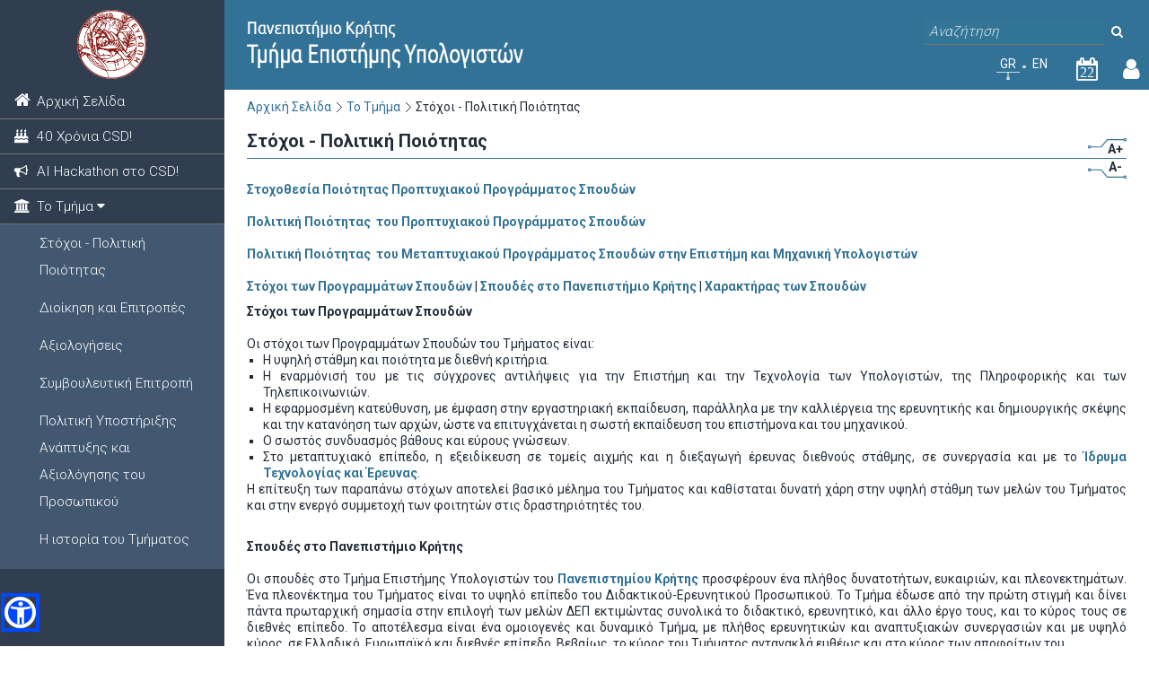

--- FILE ---
content_type: text/html;charset=UTF-8
request_url: https://csd.uoc.gr/index.jsp?content=education_goals&openmenu=demoAcc1&lang=gr
body_size: 42523
content:







<!DOCTYPE html>
<html>
    <head>
        <meta name="author" content="Designed and developed as a bachelor thesis from Siopis Ilias ( ilsio9@gmail.com )">
        <meta http-equiv="Content-Type" content="text/html; charset=UTF-8">
        
        <title>Στόχοι | Τμήμα Επιστήμης Υπολογιστών - Πανεπιστήμιο Κρήτης</title>
        <link rel="icon" href="favicon.ico" type="image/x-icon" />
        <link href="css/styles.css" rel="stylesheet" type="text/css" />
        <link href='https://fonts.googleapis.com/css?family=Roboto:400,300,700&subset=latin,greek' rel='stylesheet' type='text/css'>
        <link href="css/scrollbar.css" rel="stylesheet" type="text/css" />
        <link href="css/jquery.qtip.min.css" rel="stylesheet" type="text/css" />
        <link href="css/smoothness/jquery-ui-1.10.4.custom.css" rel="stylesheet" type="text/css" />
        <link href="css/image.css" rel="stylesheet" type="text/css" />
        
        <link rel="stylesheet" href="css/popup.css" type="text/css"/>
        
<!--   w3 css added D. Angelakis    --->
        <link rel="stylesheet" href="css/w3.css">
 <!--       <link rel="stylesheet" href="css/w3-theme-black.css"> -->
        <link rel="stylesheet" href="https://cdnjs.cloudflare.com/ajax/libs/font-awesome/4.7.0/css/font-awesome.min.css">
     
        <script src="//ajax.googleapis.com/ajax/libs/jquery/1.10.2/jquery.min.js"></script>
        <script type="text/javascript" src="js/scrollbar.js"></script>
        <script type="text/javascript" src="js/jquery.qtip.min.js"></script>
        <script type="text/javascript" src="js/global_scripts.js"></script>
        <script src="//ajax.googleapis.com/ajax/libs/jqueryui/1.10.4/jquery-ui.min.js"></script>
        <script type="text/javascript" src="js/jquery.scrollUp.min.js"></script>
        <script src="js/sienna_local.js" data-asw-lang="el" defer></script>
        <link href="css/widget_override.css" rel="stylesheet" type="text/css" />
<!--
        <script type="text/javascript" src="js/send_request1.js"></script>
-->
        <meta name="viewport" content="width=device-width, height=device-height, initial-scale=1.0, maximum-scale=1.0, user-scalable=0"/>
        
		<!-- Global site tag (gtag.js) - Google Analytics -->
		<script async src="https://www.googletagmanager.com/gtag/js?id=UA-110874039-1"></script>
		<script>
		  window.dataLayer = window.dataLayer || [];
		  function gtag(){dataLayer.push(arguments);}
		  gtag('js', new Date());

		  gtag('config', 'UA-110874039-1');
		</script>
		
    </head>
    
    
    <body>
        <div class="container">
        	
        		<div id="openMenuTriggerContainer">
                	<img id="openMenuTrigger" src="images/toggle.png" alt="open menu" title="Άνοιγμα/κλείσιμο μενού" />
            	</div>
            	<div class="col_left">
	                <div id="uocLogoContainer">
	                    <a href="index.jsp" title=""><img id="uocRoundLogo" src="images/UoC_logo.png" alt="uoc logo" /></a>
	                </div>             
	                









<script type="text/javascript">
    function hideBlueRibbon() {
        if ($(window).height()<=800) {
            var sidenav = document.getElementById("sidenav");
            var openmenus = document.getElementsByClassName("w3-show");  
            if (sidenav!==null) {
                openmenus = sidenav.getElementsByClassName("w3-show");
            }
            var contactDetails = document.getElementById("contactDetails");
            var triptych = document.getElementById("triptychLink");

            if (openmenus!==null && openmenus.length>0) {
                contactDetails.style.zIndex = "-2";
                triptych.style.zIndex = "-2";

                contactDetails.style.display = "none";
                triptych.style.display = "none";

            }
            else {
                contactDetails.style.zIndex = "0";
                triptych.style.zIndex = "0";

                contactDetails.style.display = "block";
                triptych.style.display = "block";
            }

            if ($(window).height()<=400) {
                contactDetails.style.display = "none";
                triptych.style.display = "none";
            }
        }
    }
</script>

<nav  class="w3-sidenav" id="sidenav"> 
    
                    <a class="w3-border-bottom" href="http://csd.uoc.gr/CSD/index.jsp?lang=gr">                       
                         <span class="fa fa-home space_elem"  style='font-size: 1.25em;'  ></span>                        
                        <span>Αρχική Σελίδα</span>
                   </a>
             
                   <a class="w3-border-bottom" href="index.jsp?custom=csd40&lang=gr">                       
                         <span class="fa fa-birthday-cake space_elem"    ></span>                        
                        <span>40 Χρόνια CSD!</span>
                   </a> 
            
                   <a class="w3-border-bottom" href="index.jsp?custom=AIhackathon&lang=gr">                       
                         <span class="fa fa-bullhorn space_elem"    ></span>                        
                        <span>ΑΙ Hackathon στο CSD! </span>
                   </a> 
            
                <div class="w3-accordion">
                <a class="w3-border-bottom" onclick="myAccFunc(1)" href="#">
                     <span class="fa fa-university space_elem"></span>
                    <span>Το Τμήμα</span>
                    <i class="fa fa-caret-down"></i>
                </a>

                <div id="demoAcc1" class="w3-accordion-content  w3-card-4 w3-show">
                  
                        <a href="index.jsp?content=education_goals&openmenu=demoAcc1&lang=gr">Στόχοι - Πολιτική Ποιότητας</a>
                  
                        <a href="index.jsp?content=administration&openmenu=demoAcc1&lang=gr">Διοίκηση και Επιτροπές</a>
                  
                        <a href="index.jsp?content=evaluations&openmenu=demoAcc1&lang=gr">Αξιολογήσεις</a>
                  
                        <a href="index.jsp?custom=CSDAdvisoryBoard&openmenu=demoAcc1&lang=gr">Συμβουλευτική Επιτροπή</a>
                  
                        <a href="index.jsp?custom=staffPolicySupport&openmenu=demoAcc1&lang=gr">Πολιτική Υποστήριξης Ανάπτυξης και Αξιολόγησης του Προσωπικού </a>
                  
                        <a href="index.jsp?content=department_history&openmenu=demoAcc1&lang=gr">Η ιστορία του Τμήματος</a>
                  
                        <a href="index.jsp?custom=Exhibition_historicalsystems&openmenu=demoAcc1&lang=gr">Έκθεση ιστορικών συστημάτων</a>
                  
                        <a href="index.jsp?content=department_presentations&openmenu=demoAcc1&lang=gr">Εκδηλώσεις</a>
                  
                        <a href="index.jsp?content=contact_and_location&openmenu=demoAcc1&lang=gr">Επικοινωνία και Τοποθεσία</a>
                  
                        <a href="index.jsp?content=deontologia&openmenu=demoAcc1&lang=gr">Δεοντολογία</a>
                  
                        <a href="index.jsp?content=department_building&openmenu=demoAcc1&lang=gr">Κτήριο</a>
                    
                </div>
              </div>
                
                <div class="w3-accordion">
                <a class="w3-border-bottom" onclick="myAccFunc(2)" href="#">
                     <span class="fa fa-users space_elem"></span>
                    <span>Άνθρωποι</span>
                    <i class="fa fa-caret-down"></i>
                </a>

                <div id="demoAcc2" class="w3-accordion-content  w3-card-4 ">
                  
                        <a href="index.jsp?content=academic_staff&openmenu=demoAcc2&lang=gr">Ακαδημαϊκό Προσωπικό</a>
                  
                        <a href="index.jsp?content=visiting_professors&openmenu=demoAcc2&lang=gr">Επισκέπτες Διδάσκοντες</a>
                  
                        <a href="index.jsp?custom=emeriti_faculty&openmenu=demoAcc2&lang=gr">Ομότιμοι Καθηγητές</a>
                  
                        <a href="index.jsp?content=honorarydoctors&openmenu=demoAcc2&lang=gr">Επίτιμοι Διδάκτορες</a>
                  
                        <a href="index.jsp?content=edip_etep&openmenu=demoAcc2&lang=gr">Εργαστηριακό Προσωπικό</a>
                  
                        <a href="index.jsp?custom=special_teaching&openmenu=demoAcc2&lang=gr">Ειδικό Εκπαιδευτικό Προσωπικό</a>
                  
                        <a href="index.jsp?content=administrative_personnel&openmenu=demoAcc2&lang=gr">Διοικητικό Προσωπικό</a>
                  
                        <a href="index.jsp?content=students&openmenu=demoAcc2&lang=gr">Φοιτητικές Ομάδες</a>
                  
                        <a href="index.jsp?content=graduates&openmenu=demoAcc2&lang=gr">Απόφοιτοι</a>
                    
                </div>
              </div>
                
                <div class="w3-accordion">
                <a class="w3-border-bottom" onclick="myAccFunc(3)" href="#">
                     <span class="fa fa-graduation-cap space_elem"></span>
                    <span>Προπτυχιακές Σπουδές</span>
                    <i class="fa fa-caret-down"></i>
                </a>

                <div id="demoAcc3" class="w3-accordion-content  w3-card-4 ">
                  
                        <a href="index.jsp?content=undergrad_regulation&openmenu=demoAcc3&lang=gr">Οδηγός Σπουδών</a>
                  
                        <a href="index.jsp?custom=courses_catalog_old_and_new&openmenu=demoAcc3&lang=gr">Κατάλογος Μαθημάτων</a>
                  
                        <a href="index.jsp?content=model_program&openmenu=demoAcc3&lang=gr">Πρότυπο Πρόγραμμα</a>
                  
                        <a href="index.jsp?custom=BachelorThesis&openmenu=demoAcc3&lang=gr">Διπλωματική Εργασία</a>
                  
                        <a href="index.jsp?content=work_experience&openmenu=demoAcc3&lang=gr">Πρακτική Άσκηση</a>
                  
                        <a href="index.jsp?custom=ppde_pk&openmenu=demoAcc3&lang=gr">Παιδαγωγική και Διδακτική Επάρκεια</a>
                  
                        <a href="index.jsp?custom=acadadvisor&openmenu=demoAcc3&lang=gr">Ακαδημαϊκός Σύμβουλος - Σύμβουλος Σπουδών</a>
                  
                        <a href="index.jsp?custom=coursesevaluationpropt&openmenu=demoAcc3&lang=gr">Αξιολογήσεις μαθημάτων και ποσοστά επιτυχίας</a>
                  
                        <a href="index.jsp?content=diakrisi_deprofoit&openmenu=demoAcc3&lang=gr">Διάκριση ΔΕΠΡΟΦΟΙΤ</a>
                  
                        <a href="index.jsp?custom=student_peer_mentor&openmenu=demoAcc3&lang=gr">STEER: Συμφοιτητής Καθοδήγησης</a>
                  
                        <a href="index.jsp?custom=EpitrophIsothtas&openmenu=demoAcc3&lang=gr">Επιτροπή Ισότητας των Φύλων και Καταπολέμησης των Διακρίσεων</a>
                    
                </div>
              </div>
                
                <div class="w3-accordion">
                <a class="w3-border-bottom" onclick="myAccFunc(4)" href="#">
                     <span class="fa fa-graduation-cap space_elem"></span>
                    <span>Μεταπτυχιακές Σπουδές</span>
                    <i class="fa fa-caret-down"></i>
                </a>

                <div id="demoAcc4" class="w3-accordion-content  w3-card-4 ">
                  
                        <a href="index.jsp?content=moc&openmenu=demoAcc4&lang=gr"> Δίπλωμα Μεταπτυχιακών Σπουδών (ΔΜΣ)</a>
                  
                        <a href="index.jsp?content=phd&openmenu=demoAcc4&lang=gr">Διδακτορικό Δίπλωμα (ΔΔ)</a>
                  
                        <a href="index.jsp?content=pg_courses_catalog&openmenu=demoAcc4&lang=gr">Κατάλογος Μαθημάτων</a>
                  
                        <a href="index.jsp?custom=awarded_MSc_PhD_diplomas&openmenu=demoAcc4&lang=gr">Απονεμηθέντα ΜΔΕ και ΔΔ</a>
                  
                        <a href="index.jsp?custom=diatmhmatikaPMS&openmenu=demoAcc4&lang=gr">Συμμετοχή σε άλλα ΠΜΣ</a>
                    
                </div>
              </div>
                
                   <a class="w3-border-bottom" href="index.jsp?content=research&lang=gr">                       
                         <span class="fa fa-lightbulb-o space_elem"  style='font-size: 1.25em;'  ></span>                        
                        <span>Έρευνα</span>
                   </a> 
            
                   <a class="w3-border-bottom" href="index.jsp?custom=erasmus_mobility&lang=gr">                       
                         <span class="fa fa-graduation-cap space_elem"    ></span>                        
                        <span>Κινητικότητα Erasmus+</span>
                   </a> 
            
                <div class="w3-accordion">
                <a class="w3-border-bottom" onclick="myAccFunc(5)" href="#">
                     <span class="fa fa-hand-pointer-o space_elem"></span>
                    <span>Υπηρεσίες</span>
                    <i class="fa fa-caret-down"></i>
                </a>

                <div id="demoAcc5" class="w3-accordion-content  w3-card-4 ">
                  
                        <a href="index.jsp?content=secretariat_services&openmenu=demoAcc5&lang=gr">Γραμματεία Προπτυχιακών Σπουδών</a>
                  
                        <a href="index.jsp?custom=gradsecr&openmenu=demoAcc5&lang=gr">Γραμματεία Μεταπτυχιακών Σπουδών</a>
                  
                        <a href="index.jsp?content=IT_servises&openmenu=demoAcc5&lang=gr">Ψηφιακές Υπηρεσίες</a>
                  
                        <a href="index.jsp?custom=persdata&openmenu=demoAcc5&lang=gr">Προστασία Προσωπικών Δεδομένων</a>
                  
                        <a href="index.jsp?content=books_library&openmenu=demoAcc5&lang=gr">Συγγράμματα</a>
                  
                        <a href="index.jsp?custom=diplomasupplement&openmenu=demoAcc5&lang=gr">Παράρτημα Διπλώματος</a>
                  
                        <a href="index.jsp?content=meteggrafes&openmenu=demoAcc5&lang=gr">Μετεγγραφές</a>
                  
                        <a href="index.jsp?custom=katatakthries&openmenu=demoAcc5&lang=gr">Κατατακτήριες Εξετάσεις </a>
                  
                        <a href="index.jsp?custom=anagnwrishmathimatwn&openmenu=demoAcc5&lang=gr">Αναγνώριση Μαθημάτων</a>
                  
                        <a href="index.jsp?content=sitisi_stegasi&openmenu=demoAcc5&lang=gr">Σίτιση και Στέγαση</a>
                  
                        <a href="index.jsp?content=scholarships&openmenu=demoAcc5&lang=gr">Υποτροφίες</a>
                  
                        <a href="index.jsp?content=advisory_centre&openmenu=demoAcc5&lang=gr">Κέντρο Ψυχολογικής και Συμβουλευτικής Υποστήριξης</a>
                  
                        <a href="index.jsp?custom=advisoryBodiesUoC&openmenu=demoAcc5&lang=gr">Συμβουλευτικά Όργανα ΠΚ</a>
                  
                        <a href="index.jsp?content=sports&openmenu=demoAcc5&lang=gr">Αθλητισμός</a>
                  
                        <a href="index.jsp?content=cultural_groups&openmenu=demoAcc5&lang=gr">Πολιτιστικές Ομάδες</a>
                  
                        <a href="index.jsp?custom=sinigorosfoithth&openmenu=demoAcc5&lang=gr">Συνήγορος Φοιτητή</a>
                  
                        <a href="index.jsp?custom=complaint&openmenu=demoAcc5&lang=gr">Διαχείριση Παραπόνων</a>
                    
                </div>
              </div>
                
                <div class="w3-accordion">
                <a class="w3-border-bottom" onclick="myAccFunc(6)" href="#">
                     <span class="fa fa-bullhorn space_elem"></span>
                    <span>Νέα - Ανακοινώσεις</span>
                    <i class="fa fa-caret-down"></i>
                </a>

                <div id="demoAcc6" class="w3-accordion-content  w3-card-4 ">
                  
                        <a href="index.jsp?content=news&openmenu=demoAcc6&lang=gr">Νέα</a>
                  
                        <a href="index.jsp?content=announcements&openmenu=demoAcc6&lang=gr">Ανακοινώσεις</a>
                  
                        <a href="index.jsp?custom=DistinguishedLectures&openmenu=demoAcc6&lang=gr">Διακεκριμένες Ομιλίες</a>
                  
                        <a href="index.jsp?content=akadimaiko_hmerologio&openmenu=demoAcc6&lang=gr">Ακαδημαϊκό Ημερολόγιο</a>
                  
                        <a href="index.jsp?content=people_elections&openmenu=demoAcc6&lang=gr">Εκλογές μελών ΔΕΠ</a>
                    
                </div>
              </div>
                
                   <a class="w3-border-bottom" href="index.jsp?custom=UoCPresVideo&lang=gr">                       
                         <span class="fa fa-video-camera space_elem"    ></span>                        
                        <span>Βίντεο Παρουσίασης Πανεπιστημίου Κρήτης</span>
                   </a> 
            
                   <a class="w3-border-bottom" href="index.jsp?custom=NewStudentsInfo2023&lang=gr">                       
                         <span class="fa fa-info space_elem"    ></span>                        
                        <span>Γενικές πληροφορίες / οδηγίες για τους νεοεισαχθέντες φοιτητές στο Τμήμα Επιστήμης Υπολογιστών του ακαδ. έτους 2025-26</span>
                   </a> 
            

</nav>

<script type="text/javascript">

    $('document').ready(function(){
        var openmenu = "demoAcc1"; 
        if (openmenu!==null) {
            var menuToOpen = document.getElementById(openmenu.toString());
            if (menuToOpen!==null) {
               // menuToOpen.className += " w3-show";
                hideBlueRibbon();
            }         
        }      
    });
    
</script>
   
        
<script type="text/javascript">
    if(isMobile){
        $('#mainmenu').css('overflow-y','auto');
    }
    
    //height of header+search+menu_back+contactDetails
    var restHeight=$('#uocLogoContainer').outerHeight(true)+$('#searchBoxContainer').outerHeight(true)+$('#noBack').outerHeight(true)+80//80=contactDetails height;
    
    var $back=$('#back');
    var $noBack=$('#noBack');
    var inmotion=false;
    if($('.menuitem[first="first"]').attr('prev')!==""){
        $noBack.css('display','none');
        $back.css('display','block');
    }
    
    var $mainmenu=$('#mainmenu');
    $mainmenu.height($(window).height()-restHeight);
    
    function killScroll(noTop){
        if(!noTop) $mainmenu.scrollTop(0);
        if(!isMobile){
            $mainmenu.perfectScrollbar('destroy');
        }
    }
    function initScroll(){
        if(!isMobile){
            $mainmenu.perfectScrollbar({wheelSpeed: 24});
            if($('.ps-scrollbar-y').height()==0){
                $('.ps-scrollbar-y-rail').hide();
            }
        }
    }
    function hideLeftMI($elem){
        killScroll();
        var next_id=$elem.attr('next');
        $elemContainer=$elem.closest('div');
        inmotion=true;
        $elemContainer.animate({ left:-250,opacity: 0},'fast',function(){
            $noBack.fadeOut('fast',function(){
                inmotion=false;
                $back.fadeIn('fast');
            });
            
            $elemContainer.hide();	
        });
        showLeftMI($('#'+next_id));
    }
    function showLeftMI($elem){
        $elem.css('left',250);
        $elem.show().css('opacity',1);
        inmotion=true;
        $elem.animate({left:0},'fast',function(){
            inmotion=false;
            initScroll();
        });
    }
    function hideRightMI($elem){
        killScroll();
        var prev_id=$elem.attr('prev');
        inmotion=true;
        $elem.animate({left:250,opacity: 0},'fast',function(){
            inmotion=false;
            $elem.hide();	
        });
        showRightMI($('#'+prev_id));
    }
    function showRightMI($elem){
        $elem.css('left',-250);
        $elem.show().css('opacity',1);
        inmotion=true;
        $elem.animate({left:0},'fast',function(){
            inmotion=false;
            var attr = $(this).attr('prev');
            if (typeof attr == 'undefined' || attr == false || attr=='' || $('#'+attr).length!=1) {
                $back.fadeOut('fast',function(){
                    $noBack.show();
                });                
            }
            initScroll();
        });
    }
    
    $(window).resize(function(){
            $mainmenu.height($(window).height()-restHeight);
            killScroll();
            initScroll();
    });
    $mainmenu.find('li').click(function(){
        if(inmotion) return false;
        var attr = $(this).attr('next');
        if (typeof attr !== 'undefined' && attr !== false && attr!='' && $('#'+attr).length==1) {
            hideLeftMI($(this));
        }
    });
    $back.click(function(){
        if(inmotion) return false;
        $visible=$('#mainmenu > div:visible');
        var attr = $visible.attr('prev');
        if (typeof attr !== 'undefined' && attr !== false && attr!='' && $('#'+attr).length==1) {
            hideRightMI($visible);
        }
    });
    $(document).ready(function(){
        $active=$('.active');
        if($active.length==1 && $active.position().top > $mainmenu.height()+$mainmenu.scrollTop()-$active.outerHeight()){
            $mainmenu.scrollTop($active.position().top - $mainmenu.height()/2);
            
            killScroll(true);
            initScroll();
        }
    });

var dyn = true;

function closeAllMenus() {
    var maxMenuNum = 6;
    
    for (i=1; i<=maxMenuNum; ++i) {
        var x = document.getElementById("demoAcc"+i);
        x.className = x.className.replace(" w3-show", "");
    }
}

function myAccFunc(num) {
    var x = document.getElementById("demoAcc"+num);
    
    if (x.className.indexOf("w3-show") === -1) {
        closeAllMenus();
        x.className += " w3-show";
    }
    else {
        x.className = x.className.replace(" w3-show", "");
    }
    hideBlueRibbon();
}

function myDropFunc() {
    var x = document.getElementById("demoDrop");
    if (x.className.indexOf("w3-show") === -1) {
        x.className += " w3-show";
        x.previousElementSibling.className += " w3-green";
    } else { 
        x.className = x.className.replace(" w3-show", "");
        x.previousElementSibling.className = 
        x.previousElementSibling.className.replace(" w3-green", "");
    }
}
</script>

	                <div id="contactDetails">
	                    




<div>
    <a href="http://csd.uoc.gr/CSD/index.jsp?content=contact_and_location&lang=gr">Επικοινωνία<img src="images/phone_contact.png" /></a>
    <div id="socialMediaContainer-left">  
       <a href="https://www.youtube.com/channel/UC7uE3QiMTQjkrpByB_Gnt6Q"><img src="images/social/icon-youtube-20x20.png"></a>       
       <a href="https://www.facebook.com/CSDadmin"><img src="images/social/icon-facebook_20x20.png"></a>       
       <a href="https://www.instagram.com/csd_uoc/"><img src="images/social/icon-instagram_20x20.png"></a>
       <div class="popup" onclick="showPopup(); return;">
           <img src="images/social/icon-twitter_20x20.png"/>
           <span class="popuptext" id="myPopup">        
               <img src="images/close_delete_light10x10.png" data-rel="back" style="float: right"/>
               <a href="https://twitter.com/UOC_CSD_Student"  class="popuplink"> Ανακοινώσεις </a>
               <span style="padding-left: 0.1em; padding-right: 0.1em;">|</span>
               <a href="https://twitter.com/UOC_CSD_News"  class="popuplink"> Νέα </a>  
               
           </span>
       </div>
       <a href="https://www.linkedin.com/school/uoc-csd/"><img src="images/social/icon-linkedin_20x20.png"></a>
    </div>     
</div>  
    
<script>
// When the user clicks on <div>, open the popup
function showPopup() {
    var popup = document.getElementById("myPopup");
    popup.classList.toggle('show');
}
</script>



	                </div>
	                <div id="triptychLink">
	                    <a href="uploaded_files/csd-a4-03nov17-web.pdf" target="_blank">Τρίπτυχο του Τμήματος</a>
	                </div>
                </div>
        		            
            
            <div class="col_right" >
                <div id="header">
                    







<div id="logoContainer">
    <a href="http://csd.uoc.gr/CSD/index.jsp?lang=gr">
        <img class="logo" src="images/csd_logo_2.png" alt="Τμήμα Επιστήμης Υπολογιστών Πανεπιστήμιο Κρήτης" />
    </a>   
</div>   
<div id="searchBoxContainer">
    <input type="text" id="searchBox" name="searchBox" placeholder="Αναζήτηση" autocomplete="on">    
    <button id="searchButton" onclick="doSearching()"><i class="fa fa-search magnifier_icon" aria-hidden="true"></i></button>
</div>   

<script type="text/javascript">
    function doSearching() {
        var sb = document.getElementById("searchBox");
        if (sb!==null) {
            var sbval = sb.value;
            if (sbval!==null) {
                if (sbval.toString().length >= 3) {
                   // alert("term = "+sbval.toString());
                    var newurl = "index.jsp?content=searching&term="+encodeURIComponent(sbval.toString())+"&lang="+"gr";
                    window.location = newurl;
                }
            }
        }
    }
</script>    

<div id="changeLangContainerHolder">   
    
    <div id="changeLangContainer">     
    
            <div class="currLang">GR</div>
            <img src="images/bullet_en_gr.png" alt="bullet" />
            <a href="http://csd.uoc.gr/CSD/index.jsp?content=education_goals&openmenu=demoAcc1&lang=en" title="Show english version">
                <div>EN</div>
            </a>
              
        
    </div>
    <div class="front_calendar">
        <a class="front_calendar_link_number" href="index.jsp?content=month_calendar" title="Σελίδα Ημερολογίου">
            <span class="fa fa-calendar-o calendar_icon_frontpage"><span class="number_in_calendar_icon"></span></span>
        </a>
    </div>
            
    <div class="user_link_container">
        <div class="user_popup" onclick="showUserPopup(); return;">

            <a href="#" title="Συνδεθείτε σε webmail, elearn, eduportal"><span class="fa fa-user user_icon"></span></a>
            <span class="popuptext" id="userPopup">
                <img src="images/close_delete_light10x10.png" data-rel="back" style="float: right"/>      




                <a class="popuplink" href="https://webmail.csd.uoc.gr" target="_blank">webmail</a><br/><a class="popuplink" href="https://elearn.uoc.gr/course/index.php?categoryid=4" target="_blank">elearn</a><br/><a class="popuplink" href="https://eduportal.cict.uoc.gr" target="_blank">eduportal</a><br/>
            </span>
        </div>       
    </div>         
</div>

    <script type="text/javascript">
        
        function showUserPopup() {
            var popup = document.getElementById("userPopup");
            popup.classList.toggle('show');
        }
        
        $(document).ready( function() {
            $("#searchBox").keyup(function(event){
                if(event.keyCode === 13){
                    $("#searchButton").click();
                }
            });
            
            var cdate = new Date();
            var day_today = cdate.getDate();
            var number_in_calendar = document.getElementsByClassName("number_in_calendar_icon");
            for (i=0; i<number_in_calendar.length; ++i) {
                number_in_calendar[i].innerHTML = day_today.toString();
                if (day_today <= 9) {
                    number_in_calendar[i].style.left = "30%";
                }
            }
            
         
            
        });
    </script>    
                </div>
                <div id="content">
                    
                    <div id="breadcrumbsContainer">
                        




<div id="breadcrumbs" class="horMenu">
<ul id="breadcrumbsUL">
        <li><a href="http://csd.uoc.gr/CSD/index.jsp?lang=gr">Αρχική Σελίδα</a></li>
        
        <li><a href="http://csd.uoc.gr/CSD/index.jsp?content=education_goals&lang=gr">Το Τμήμα</a></li>
        <li>Στόχοι - Πολιτική Ποιότητας</li></ul>
</div> 
                    </div>
                    <div id="currentcontent">
                        


<div class="text_field">
    <div class="text_field_label">Στόχοι - Πολιτική Ποιότητας
        <div id="fontResize">
            <div id="increaseFontSize" title="Αύξηση μεγέθους γραμματοσειράς">A+</div>
            <div id="decreaseFontSize" title="Μείωση μεγέθους γραμματοσειράς">A-</div>
        </div>
    </div>
    <p><a href="http://www.csd.uoc.gr/CSD/uploaded_files/Π1.4_Στοχοθεσία_Ποιότητας_ΠΠΣ(2)_ιστοσελίδα.pdf">Στοχοθεσία Ποιότητας Προπτυχιακού Προγράμματος Σπουδών</a></p>

<div><br />
<a href="http://www.csd.uoc.gr/CSD/uploaded_files/Quality Policy of the Undergraduate Curriculum.pdf"><strong>Πολιτική Ποιότητας&nbsp; του Προπτυχιακού Προγράμματος Σπουδών </strong></a><br />
<br type="_moz" />
<a href="http://www.csd.uoc.gr/CSD/uploaded_files/Μ1.1_Πολιτική_Ποιότητας(2).pdf">Πολιτική Ποιότητας&nbsp; του Μεταπτυχιακού Προγράμματος Σπουδών στην Επιστήμη και Μηχανική Υπολογιστών</a></div>

<p><br />
<a href="#4">Στόχοι των Προγραμμάτων Σπουδών</a>&nbsp;|&nbsp;<a href="#3">Σπουδές στο Πανεπιστήμιο Κρήτης</a>&nbsp;|&nbsp;<a href="#2">Χαρακτήρας των Σπουδών</a></p>

<div>
<h4><strong><a name="4"></a></strong></h4>

<p><strong>Στόχοι των Προγραμμάτων Σπουδών</strong><strong>&nbsp;</strong><br />
&nbsp;</p>

<p>Οι στόχοι των Προγραμμάτων Σπουδών του Τμήματος είναι:</p>

<ul>
	<li>Η υψηλή στάθμη και ποιότητα με διεθνή κριτήρια.</li>
	<li>Η εναρμόνισή του με τις σύγχρονες αντιλήψεις για την Επιστήμη και την Τεχνολογία των Υπολογιστών, της Πληροφορικής και των Τηλεπικοινωνιών.</li>
	<li>Η εφαρμοσμένη κατεύθυνση, με έμφαση στην εργαστηριακή εκπαίδευση, παράλληλα με την καλλιέργεια της ερευνητικής και δημιουργικής σκέψης και την κατανόηση των αρχών, ώστε να επιτυγχάνεται η σωστή εκπαίδευση του επιστήμονα και του μηχανικού.</li>
	<li>Ο σωστός συνδυασμός βάθους και εύρους γνώσεων.</li>
	<li>Στο μεταπτυχιακό επίπεδο, η εξειδίκευση σε τομείς αιχμής και η διεξαγωγή έρευνας διεθνούς στάθμης, σε συνεργασία και με το&nbsp;<a href="http://www.forth.gr/" target="_blank">Ίδρυμα Τεχνολογίας και Έρευνας</a>.</li>
</ul>

<p>Η επίτευξη των παραπάνω στόχων αποτελεί βασικό μέλημα του Τμήματος και καθίσταται δυνατή χάρη στην υψηλή στάθμη των μελών του Τμήματος και στην ενεργό συμμετοχή των φοιτητών στις δραστηριότητές του.</p>

<h4><strong><a name="3"></a></strong></h4>

<p><br />
<strong>Σπουδές στο Πανεπιστήμιο Κρήτης</strong><br />
&nbsp;</p>

<p>Οι σπουδές στο Τμήμα Επιστήμης Υπολογιστών του&nbsp;<a href="http://www.uoc.gr/" target="_blank">Πανεπιστημίου Κρήτης</a>&nbsp;προσφέρουν ένα πλήθος δυνατοτήτων, ευκαιριών, και πλεονεκτημάτων. Ένα πλεονέκτημα του Τμήματος είναι το υψηλό επίπεδο του Διδακτικού-Ερευνητικού Προσωπικού. Το Τμήμα έδωσε από την πρώτη στιγμή και δίνει πάντα πρωταρχική σημασία στην επιλογή των μελών ΔΕΠ εκτιμώντας συνολικά το διδακτικό, ερευνητικό, και άλλο έργο τους, και το κύρος τους σε διεθνές επίπεδο. Το αποτέλεσμα είναι ένα ομοιογενές και δυναμικό Τμήμα, με πλήθος ερευνητικών και αναπτυξιακών συνεργασιών και με υψηλό κύρος, σε Ελλαδικό, Ευρωπαϊκό και διεθνές επίπεδο. Bεβαίως, το κύρος του Τμήματος αντανακλά ευθέως και στο κύρος των αποφοίτων του.</p>

<p>Επιπρόσθετα, η ύπαρξη στο Τμήμα, ευθύς με την έναρξη λειτουργίας του, οργανωμένου Προγράμματος Μεταπτυχιακών Σπουδών, με πλήρες Πρόγραμμα Μεταπτυχιακών Μαθημάτων και με παροχή υποτροφιών, εκτός απο το προφανές όφελος για τους ίδιους τους μεταπτυχιακούς φοιτητές, συντελεί στη διατήρηση του ερευνητικού και τεχνολογικού δυναμισμού του Τμήματος, με προφανή αντίκτυπο και στο επίπεδο των βασικών (προπτυχιακών) σπουδών.</p>

<p>Ένα άλλο πλεονέκτημα του Τμήματος είναι η στενή συνεργασία του, ευθύς από τα πρώτα του βήματα, με το&nbsp;<a href="http://www.ics.forth.gr/" target="_blank">Ινστιτούτο Πληροφορικής</a>&nbsp;(<a href="http://www.ics.forth.gr/" target="_blank">ΙΠ</a>) του&nbsp;<a href="http://www.forth.gr/" target="_blank">Ιδρύματος Τεχνολογίας και Ερευνας</a>&nbsp;(<a href="http://www.forth.gr/" target="_blank">ΙΤΕ</a>). Το&nbsp;<a href="http://www.forth.gr/" target="_blank">ΙΤΕ</a>, ένα από τα μεγαλύτερα Εθνικά Ερευνητικά Κέντρα, έχει σύγχρονα και άρτια εξοπλισμένα εργαστήρια και χαίρει μεγάλης αναγνώρισης στη διεθνή επιστημονική και τεχνολογική κοινότητα. Τα μέλη του Τμήματος (καθηγητές και φοιτητές, μεταπτυχιακοί και προπτυχιακοί) έχουν τη δυνατότητα να εργάζονται και στο&nbsp;<a href="http://www.ics.forth.gr/" target="_blank">Ινστιτούτο Πληροφορικής</a>, σε μεγάλα και σημαντικά ερευνητικά και αναπτυξιακά έργα, αποσπώντας έτσι πολύτιμη εμπειρία, ερχόμενοι σε επαφή με τη διεθνή πρωτοπορία της τεχνολογίας και συμβάλλοντας στην τεχνολογική πρόοδο της χώρας.</p>

<p>Το&nbsp;<a href="http://www.ics.forth.gr/" target="_blank">Ινστιτούτο Πληροφορικής</a>&nbsp;παρέχει επίσης υποτροφίες σε μεταπτ/κούς και προπτ/κούς φοιτητές του Τμήματος. Το Τμήμα, μαζί με το&nbsp;<a href="http://www.ics.forth.gr/" target="_blank">ΙΠ</a>-<a href="http://www.forth.gr/" target="_blank">ΙΤΕ</a>, έχουν συνεργασίες με πολλές δεκάδες εταιρείες, πανεπιστήμια και ερευνητικά κέντρα ανά την Ελλάδα, την Ευρώπη και την Αμερική.</p>

<p>Οι φοιτητές του Τμήματος έχουν επίσης την ευκαιρία να περάσουν 1 ή 2 εξάμηνα των σπουδών τους σε συνεργαζόμενα Ευρωπαϊκά Πανεπιστήμια (πρόγραμμα Σωκράτης &ndash; ERASMUS ) , ή να έλθουν σε επαφή και να έχουν συστάσεις ανάλογες των προσόντων τους για συνέχιση των σπουδών τους ή για εργασία στα συνεργαζόμενα Ιδρύματα και εταιρείες. Όσον αφορά την εργασία μετά την αποφοίτηση, τα μέλη ΔΕΠ του Τμήματος και τα στελέχη του&nbsp;<a href="http://www.ics.forth.gr/" target="_blank">ΙΠ</a>-<a href="http://www.forth.gr/" target="_blank">ΙΤΕ</a>&nbsp;δέχονται ένα πλήθος αιτημάτων από εταιρείες (της Ελλάδας αλλά και του εξωτερικού) που αναζητούν συστάσεις για καλούς αποφοίτους του Τμήματος με σκοπό να τους προσλάβουν άμεσα.</p>

<p>Όσον αφορά πιθανή συνέχιση των σπουδών, απόφοιτοι του Τμήματος με υψηλές επιδόσεις γίνονται συστηματικά δεκτοί σε μεταπτυχιακά προγράμματα άλλων Πανεπιστημίων και του ιδίου του Τμήματος. Μεταξύ των άλλων Πανεπιστημίων που δέχονται συστηματικά τους αρίστους των αποφοίτων του Τμήματος για μεταπτυχιακές σπουδές συγκαταλέγονται και τα κορυφαία διεθνούς κύρους Πανεπιστήμια στην Επιστήμη Υπολογιστών (π.χ.,&nbsp;<a href="http://berkeley.edu/" target="_blank">Berkeley</a>,&nbsp;<a href="http://www.stanford.edu/" target="_blank">Stanford</a>,&nbsp;<a href="http://web.mit.edu/" target="_blank">MIT</a>,&nbsp;<a href="http://www.cmu.edu/homepage/computing/2011/fall/vision.shtml" target="_blank">CMU</a>,&nbsp;<a href="http://www.wisc.edu/" target="_blank">Wisconsin</a>, κ.λ.π).</p>

<h4><br />
<strong><a name="2"></a></strong></h4>

<p><strong>Χαρακτήρας των Σπουδών</strong><br />
&nbsp;</p>

<p>Ακολουθώντας κυρίως το υπόδειγμα Aμερικανικών και Eυρωπαϊκών Πανεπιστημιακών Τμημάτων&nbsp; Επιστήμης Υπολογιστών και Μηχανικών Η/Υ, το πρόγραμμα σπουδών αντιμετωπίζει την Πληροφορική ως τεχνολογική επιστήμη: έχοντας αυστηρά επιστημονικά θεμέλια και μεθοδολογία, αποσκοπεί στην κατασκευή συστημάτων υλικού και λογισμικού, τα οποία καλούνται να εξυπηρετήσουν συγκεκριμένες ανθρώπινες ανάγκες.</p>

<p>Έτσι, καλύπτει εξίσου τα αντικείμενα του υλικού, του λογισμικού, των εφαρμογών της πληροφορικής, και της θεωρίας. Παράλληλα, δίνεται ισόρροπη έμφαση στη διδασκαλία της αυστηρής επιστημονικής μεθόδου και στην καλλιέργεια των ικανοτήτων σύνθεσης και της νοοτροπίας μηχανικού μέσω ειδικών εργασιών και εργαστηρίων.<br />
&nbsp;</p>
</div>

</div>

                    </div>
                </div>
                <div id="footerAtBottom">
                    <div id="footer">
                        




Copyright &COPY; 2026, Τμήμα Επιστήμης Υπολογιστών - <a href="index.jsp?custom=credits&lang=gr">Συντελεστές</a> - <a href="https://docs.google.com/forms/d/e/1FAIpQLSdedcK9i7RK3jcmsYrwrQzi-VuQfljWkSat6RONernnlu8qwQ/viewform" target="_blank">Σχόλια για Ιστότοπο </a> 
                    </div>
                </div>
            </div>
        </div>
    </body>
</html>


--- FILE ---
content_type: text/css
request_url: https://csd.uoc.gr/css/popup.css
body_size: 1770
content:
/*
To change this license header, choose License Headers in Project Properties.
To change this template file, choose Tools | Templates
and open the template in the editor.
*/
/* 
    Created on : 21 Δεκ 2016, 12:23:48 μμ
    Author     : Kostas
*/


/* Popup container */
.popup {
    position: relative;
    display: inline-block;
    cursor: pointer;
}

.user_popup {
    position: relative;
    display: inline-block;
    cursor: pointer;
}

/* The actual popup (appears on top) */
.popup .popuptext {
    visibility: hidden;
    width: 170px;
    background-color: #555;
    color: #fff;
    text-align: center;
    border-radius: 6px;
    padding: 8px 0;
    position: absolute;
    z-index: 1;
    bottom: 125%;
    left: 50%;
    margin-left: -80px;
}

.user_popup .popuptext {
    visibility: hidden;
    width: 100px;
    background-color: #555;
    color: #fff;
    text-align: center;
    border-radius: 6px;
    padding: 6px 0;
    position: absolute;
    z-index: 10;
    bottom: 0;
    left: 80%;
    margin-left: -120px;
}

a.popuplink {
    text-decoration: none;
}

a.popuplink:hover {
    text-decoration: underline !important;
}

/* Popup arrow */
.popup .popuptext::after {
    content: "";
    position: absolute;
    top: 100%;
    left: 50%;
    margin-right: -5px;
    border-width: 5px;
    border-style: solid;
    border-color: #555 transparent transparent transparent;
}

.user_popup .popuptext::after {
    content: "";
    position: absolute;
    top: 60%;
    right: 0%;
    margin-right: -5px;
    border-width: 5px;
    border-style: solid;
    border-color: #555 transparent transparent transparent;
}

/* Toggle this class when clicking on the popup container (hide and show the popup) */
.popup .show {
    visibility: visible;
    -webkit-animation: fadeIn 1s;
    animation: fadeIn 1s
}

.user_popup .show {
    visibility: visible;
    -webkit-animation: fadeIn 1s;
    animation: fadeIn 1s
}

/* Add animation (fade in the popup) */
@-webkit-keyframes fadeIn {
    from {opacity: 0;} 
    to {opacity: 1;}
}

@keyframes fadeIn {
    from {opacity: 0;}
    to {opacity:1 ;}
}


--- FILE ---
content_type: application/javascript
request_url: https://csd.uoc.gr/js/global_scripts.js
body_size: 14150
content:
var isMobile=false;
if( /Android|webOS|iPhone|iPad|iPod|BlackBerry|IEMobile|Opera Mini/i.test(navigator.userAgent) ) {
    isMobile=true;
}

jQuery.fn.viewProfile = function(){
    var hovered=0;
    var close;
    if($("#profileDiv").length==0){
        $("body").append('<div id="profileDiv"><div id="profileDivInner"></div></div>');
        $("#profileDiv").hover(function(){
            clearTimeout(close);
        },function(){
            close=setTimeout(function(){$("#profileDiv").hide();},10);
            $("#profileDiv").removeAttr("has-popup-profile");
        });
    }
    $(this).hover(function(){
        if($("#profileDiv").is(":visible")){
            if($("#profileDiv").attr("curr")===$(this).attr("has-popup-profile")){
                clearTimeout(close);
                return false;
            }
            else{
                clearTimeout(close);
            }
        }
        
        $("#profileDivInner").html('<div style="text-align:center;"><img class="spinner" src="http://www.xiconeditor.com/image/icons/loading.gif" /></div>');
        var top=$(this).offset().top-212;
        var left=$(this).offset().left-20;
        $("#profileDiv").css('top',top).css('left',left).fadeIn('fast').attr("curr",$(this).attr("has-popup-profile"));
        $.ajax({
            type: "GET",
            url: "getProfile",
            data: { pid: $(this).attr("has-popup-profile"), lang:$(this).attr("lang") },
            success: function(data){
                $("#profileDivInner").html(data);
            }
        });
    },function(){
        close=setTimeout(function(){$("#profileDiv").hide();},10);
        $("#profileDiv").removeAttr("has-popup-profile");
    });
};
jQuery.fn.createEmail = function(){
   var fake_email=$(this).html();
   var real_email=fake_email.replace(" AT ","@");
   while(true){
       var tmp=real_email.replace(" DOT ",".");
       if(real_email===tmp) break;
       real_email=tmp;
   }
   $(this).html('<a href="mailto:'+real_email+'">'+real_email+'</a>');
};

//edits if exists, adds if not exists, parameter=value. if clear true, removes all other params
//if paramvalue empty, deletes parameter
function setGetParameter(paramName, paramValue, clear){
    clear = typeof clear !== 'undefined' ? clear : false;
    var url = window.location.href;
    var queryString = location.search.substring(1);
    var newQueryString = "";
    if (clear)
    {
        newQueryString = paramName + "=" + paramValue;
    }
    else if (url.indexOf(paramName + "=") >= 0)
    {
        var decode = function (s) { return decodeURIComponent(s.replace(/\+/g, " ")); };
        var keyValues = queryString.split('&');
        for(var i in keyValues) {
            var key = keyValues[i].split('=');
            if (key.length > 1) {
                if(newQueryString.length > 0) {newQueryString += "&";}
                if(decode(key[0]) == paramName)
                {
                    newQueryString += key[0] + "=" + encodeURIComponent(paramValue);;
                }
                else
                {
                    newQueryString += key[0] + "=" + key[1];
                }
            }
        }
    }
    else
    {
        if (url.indexOf("?") < 0)
            newQueryString = "?" + paramName + "=" + paramValue;
        else
            newQueryString = queryString + "&" + paramName + "=" + paramValue;
    }
    url = window.location.href.split('?')[0] + "?" + newQueryString;
    
    var delete_param = typeof paramValue !== 'undefined' ? false : true;
    if(delete_param){
        sourceURL=window.location.href;
        key=paramName;
        var rtn = sourceURL.split("?")[0],
            param,
            params_arr = [],
            queryString = (sourceURL.indexOf("?") !== -1) ? sourceURL.split("?")[1] : "";
        if (queryString !== "") {
            params_arr = queryString.split("&");
            for (var i = params_arr.length - 1; i >= 0; i -= 1) {
                param = params_arr[i].split("=")[0];
                if (param === key) {
                    params_arr.splice(i, 1);
                }
            }
            rtn = rtn + "?" + params_arr.join("&");
        }
        return rtn;
    }
    
    return url;
}
function getURLParamValue(paramName) 
{
    var sURL = window.document.URL.toString();  
    if (sURL.indexOf("?") > 0)
    {
       var arrParams = sURL.split("?");         
       var arrURLParams = arrParams[1].split("&");      
       var arrParamNames = new Array(arrURLParams.length);
       var arrParamValues = new Array(arrURLParams.length);     
       var i = 0;
       for (i=0;i<arrURLParams.length;i++)
       {
        var sParam =  arrURLParams[i].split("=");
        arrParamNames[i] = sParam[0];
        if (sParam[1] != "")
            arrParamValues[i] = unescape(sParam[1]);
        else
            arrParamValues[i] = "No Value";
       }

       for (i=0;i<arrURLParams.length;i++)
       {
                if(arrParamNames[i] == paramName){
                return arrParamValues[i];
             }
       }
       return "";
    }

}
function setGetParameter_lang(fullurl,paramName, paramValue, clear){
    clear = typeof clear !== 'undefined' ? clear : false;
    var url = fullurl.split('?')[0];
    var queryString = fullurl.split('?')[1];
   
    var newQueryString = "";
    if (clear)
    {
        newQueryString = paramName + "=" + paramValue;
    }
    else if (url.indexOf(paramName + "=") >= 0)
    {
        var decode = function (s) { return decodeURIComponent(s.replace(/\+/g, " ")); };
        var keyValues = queryString.split('&');
        for(var i in keyValues) {
            var key = keyValues[i].split('=');
            if (key.length > 1) {
                if(newQueryString.length > 0) {newQueryString += "&";}
                if(decode(key[0]) == paramName)
                {
                    newQueryString += key[0] + "=" + encodeURIComponent(paramValue);;
                }
                else
                {
                    newQueryString += key[0] + "=" + key[1];
                }
            }
        }
    }
    else
    {
        if (url.indexOf("?") < 0)
            newQueryString = "?" + paramName + "=" + paramValue;
        else
            newQueryString = queryString + "&" + paramName + "=" + paramValue;
    }
    url = url.split('?')[0] + "?" + newQueryString;
    
    var delete_param = typeof paramValue !== 'undefined' ? false : true;
    if(delete_param){
        sourceURL=fullurl;
        key=paramName;
        var rtn = sourceURL.split("?")[0],
            param,
            params_arr = [],
            queryString = (sourceURL.indexOf("?") !== -1) ? sourceURL.split("?")[1] : "";
        if (queryString !== "") {
            params_arr = queryString.split("&");
            for (var i = params_arr.length - 1; i >= 0; i -= 1) {
                param = params_arr[i].split("=")[0];
                if (param === key) {
                    params_arr.splice(i, 1);
                }
            }
            rtn = rtn + "?" + params_arr.join("&");
        }
        return rtn;
    }
    
    return url;
}
function validateEmail(email) { 
    var re = /^(([^<>()[\]\\.,;:\s@\"]+(\.[^<>()[\]\\.,;:\s@\"]+)*)|(\".+\"))@((\[[0-9]{1,3}\.[0-9]{1,3}\.[0-9]{1,3}\.[0-9]{1,3}\])|(([a-zA-Z\-0-9]+\.)+[a-zA-Z]{2,}))$/;
    return re.test(email);
} 
function validateUrl(url){
    var re = /^(http:\/\/www\.|https:\/\/www\.|http:\/\/|https:\/\/|www\.)[a-z0-9]+([\-\.]{1}[a-z0-9]+)*\.[a-z]{2,5}(:[0-9]{1,5})?(\/.*)?$/;
    return re.test(url);
}
//get url parameter value. eg: QueryString.param1 to get param1's value
var QueryString = function () {
  // This function is anonymous, is executed immediately and 
  // the return value is assigned to QueryString!
  var query_string = {};
  var query = window.location.search.substring(1);
  var vars = query.split("&");
  for (var i=0;i<vars.length;i++) {
    var pair = vars[i].split("=");
    	// If first entry with this name
    if (typeof query_string[pair[0]] === "undefined") {
      query_string[pair[0]] = pair[1];
    	// If second entry with this name
    } else if (typeof query_string[pair[0]] === "string") {
      var arr = [ query_string[pair[0]], pair[1] ];
      query_string[pair[0]] = arr;
    	// If third or later entry with this name
    } else {
      query_string[pair[0]].push(pair[1]);
    }
  } 
    return query_string;
} ();

//preload basic images
$.fn.preload = function() {
    this.each(function(){
        $('<img/>')[0].src = this;
    });
};

jQuery.expr.filters.offscreen = function(el) {
  var rect = el.getBoundingClientRect();
  return (
           (rect.x + rect.width) < 0 
             || (rect.y + rect.height) < 0
             || (rect.x > window.innerWidth || rect.y > window.innerHeight)
         );
};

$(window).resize(function(){    
    //close autocomplete (if open) on resize
    if (typeof gramMode == 'undefined') {
        if(!!$('.ui-autocomplete.ui-widget:visible').length){
            $( "#searchBox" ).autocomplete('close');
        }

        $('.ui-autocomplete').css('max-height',windowHeight-150);
    }
    if($('body').css('overflow-x')==='visible' && $('.col_left').is(':hidden')){
        $('.col_left').show();
    }
});
var windowHeight=0;
$(document).ready(function(){
    $(window).resize();
    $('.defaultTextTrigger').click(function(event){
        $(this).next().show();
        $(this).remove();
        event.stopPropagation();
        $(this).unbind('click');
        return false;
    });
    
    //anoigma kleisimo plagiou menou
    $('#openMenuTriggerContainer').click(function(){
        $this=$(this);
        $colLeft=$('.col_left');
        if($colLeft.is(':visible')){
            $colLeft.hide();
            $this.css('position', 'absolute').css('top', '0px').css('left', '0px');
        }
        else{
            $colLeft.show();
            $this.css('position', 'fixed').css('top', '0px').css('left', '170px');
        }
    });
    
    //used only in front 
    if (typeof gramMode == 'undefined') {
        //autocomplete code
        $searchBox=$( "#searchBox" );
        currentCategory="";
        $searchBox.autocomplete({
            minLength: 2,
            delay: 0,
            source: function(request, response) {
                currentCategory="";
                $.getJSON("Search", { 
                    term: $searchBox.val(),
                    lang: QueryString.lang 
                }, response);
            },
            select: function (event, ui) {
                if(ui.item.href){
                    window.location.href=ui.item.href;
                }
                else{
                    return false;
                }
            }   
        }).data( "ui-autocomplete" )._renderItem = function( ul, item ) {
            if(item.category!="0"){
                if ( item.category != currentCategory) {
                    ul.append("<li class='ui-autocomplete-category'>" + item.category + "</li>");
                    currentCategory = item.category;
                }
                return $( "<li>" ).append( "<a href=\""+item.href+"\">" + item.label + "</a>" ).appendTo( ul );
            }
            else{
                return $( "<li>" ).append( "<a>" + item.label + "</a>" ).appendTo( ul );
            }
        };
        
        var windowWidth = $(window).width();
        var searchBoxWidth = $("#searchBox").width();
        $('.ui-autocomplete').css('max-height',windowHeight-150);       
        $('.ui-autocomplete').css('max-width', searchBoxWidth+50);
        $('.ui-autocomplete').css('overflow', 'auto');
        $('.ui-autocomplete').css('position', 'absolute');
        
        
        //font size resize
        $currentcontent=$('#currentcontent');
        $decrease=$('#decreaseFontSize');
        $increase=$('#increaseFontSize');
        $decrease.click(function(){
            curr=parseInt($currentcontent.css('font-size'),10);
            if(curr<=12){
                return false;
            }
            else if (curr==13){
                $decrease.fadeOut();
            }
            else if (curr==15){
                $increase.fadeOut(function(){
                    $increase.fadeIn();
                });
                $decrease.fadeOut(function(){
                    $decrease.fadeIn();
                });
            }
            
            if(!$increase.is(':visible')){
                $decrease.css('margin-top','0px');
                $increase.fadeIn();
            }
            $currentcontent.css('font-size',curr-1);
        });
        $increase.click(function(){
            curr=parseInt($currentcontent.css('font-size'),10);
            if(curr>=16){
                return false;
            }
            else if (curr==15){
                $increase.fadeOut(function(){
                    $decrease.css('margin-top','23px');
                });
            }
            else if (curr==13){
                $increase.fadeOut(function(){
                    $increase.fadeIn();
                });
                $decrease.fadeOut(function(){
                    $decrease.fadeIn();
                });
            }
            
            if(!$decrease.is(':visible')){
                $decrease.fadeIn();
            }
            $currentcontent.css('font-size',curr+1);
        });
        
        //scrollUp
        $(function () {
            $.scrollUp({
                scrollDistance: 500,
                scrollText: ''
            });
        });
        
        //preload basic images
        $([ 'images/sticker_dark.png',
            'images/sticker_red.png',
            'images/close_delete_light.png',
            'images/close_delete_dark.png',
            'images/close_delete_black.png',
            'images/arrow_white.png',
            'images/arrow_white_left.png',
            'images/greece-icon_hover.png',
            'images/magn_icon_white.png',
            'images/uk-icon_hover.png'
        ]).preload();
    }
    else{
        //preload basic images
        $([ '../images/sticker_dark.png',
            '../images/sticker_red.png',
            '../images/close_delete_light.png',
            '../images/close_delete_dark.png',
            '../images/close_delete_black.png',
            '../images/arrow_white.png',
            '../images/arrow_white_left.png',
            '../images/greece-icon_hover.png',
            '../images/uk-icon_hover.png'
        ]).preload();
    }    
});